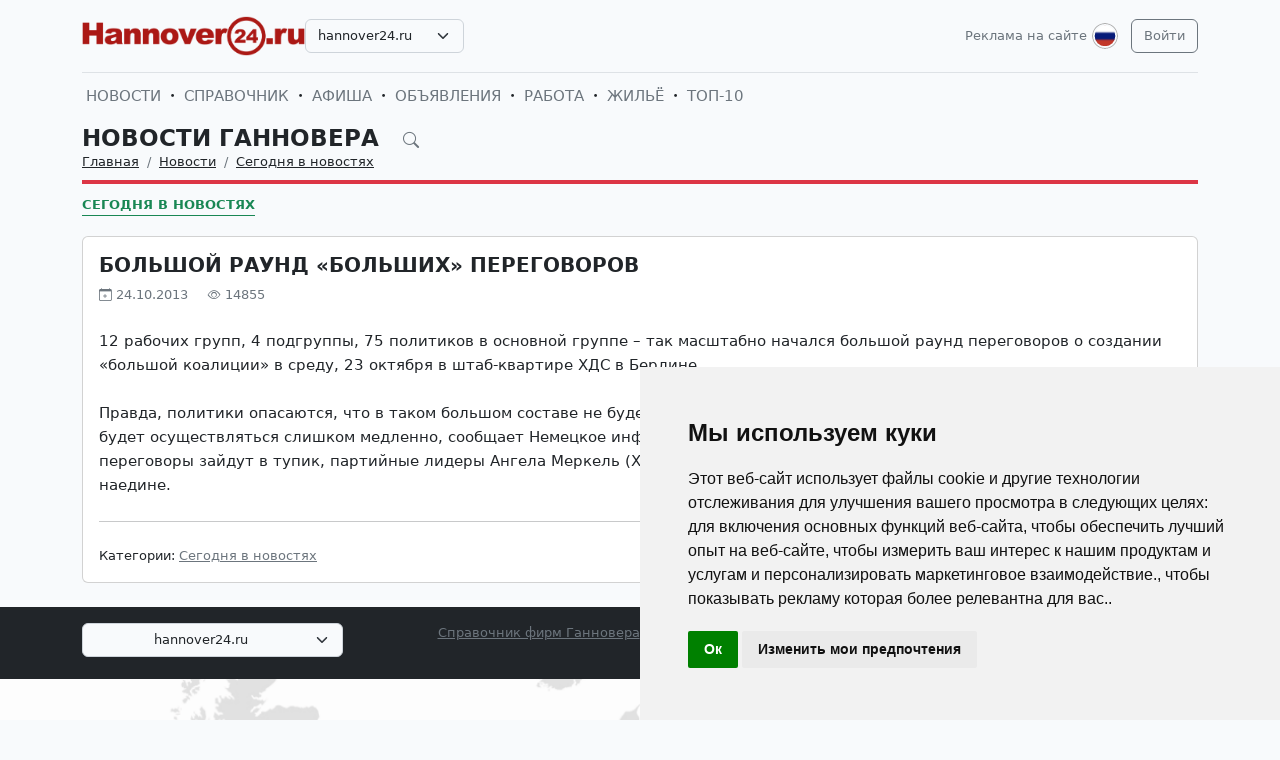

--- FILE ---
content_type: image/svg+xml
request_url: https://hannover24.ru/images/lang-ru.svg
body_size: 772
content:
<?xml version="1.0" encoding="UTF-8" standalone="no"?>
<svg
   width="26"
   height="26"
   viewBox="0 0 26 26"
   fill="none"
   version="1.1"
   id="svg17"
   xmlns:xlink="http://www.w3.org/1999/xlink"
   xmlns="http://www.w3.org/2000/svg"
   xmlns:svg="http://www.w3.org/2000/svg">
  <ellipse
     cx="13.000999"
     cy="12.990075"
     stroke="#b1b1b1"
     id="circle2"
     rx="12.480994"
     ry="12.470098"
     style="stroke-width:1.03963" />
  <mask
     id="mask0"
     mask-type="alpha"
     maskUnits="userSpaceOnUse"
     x="2"
     y="2"
     width="21"
     height="21">
    <circle
       cx="12.5"
       cy="12.5003"
       r="9.9358997"
       fill="#c4c4c4"
       id="circle4" />
  </mask>
  <g
     mask="url(#mask0)"
     id="g9"
     transform="matrix(1.0400828,0,0,1.0391749,-3.5934345e-5,3.8881113e-4)">
    <rect
       x="-2.56409"
       y="2.56445"
       width="30.128201"
       height="19.871799"
       fill="url(#pattern0)"
       id="rect7" />
  </g>
  <defs
     id="defs15">
    <pattern
       id="pattern0"
       patternContentUnits="objectBoundingBox"
       width="1"
       height="1">
      <use
         xlink:href="#image0"
         transform="translate(0 -0.00445753) scale(0.00363636 0.0055132)"
         id="use11" />
    </pattern>
    <image
       id="image0"
       width="275"
       height="183"
       xlink:href="[data-uri]" />
  </defs>
</svg>
